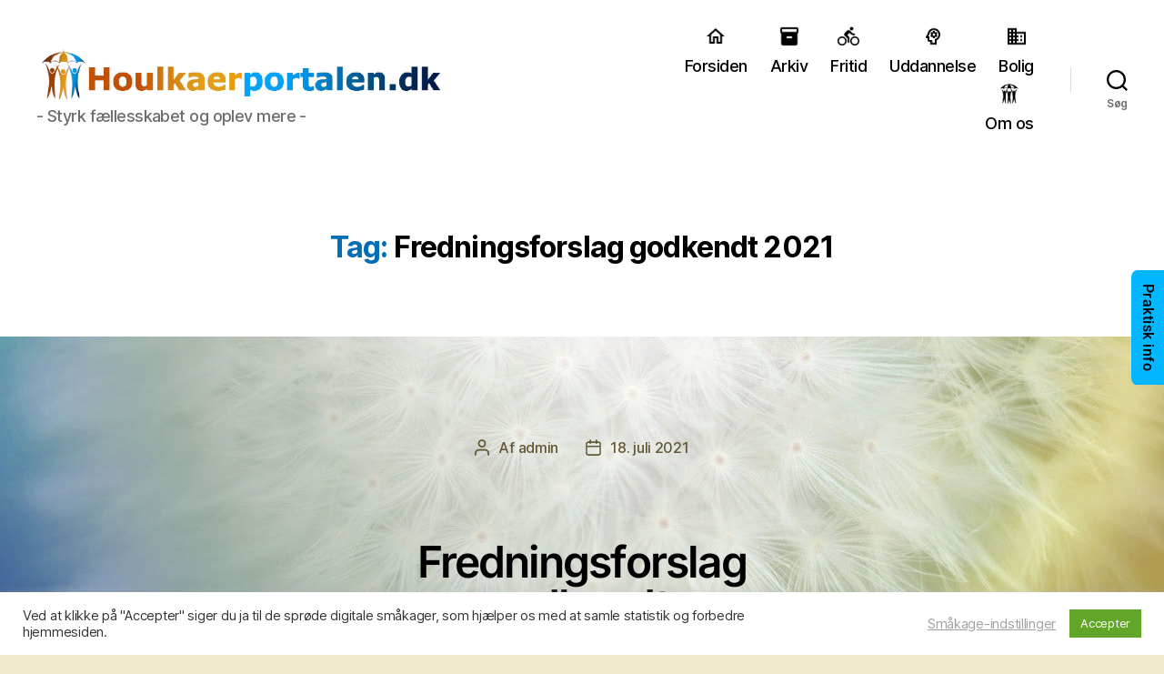

--- FILE ---
content_type: text/css
request_url: https://houlkaerportalen.dk/wp-content/uploads/elementor/css/post-1909.css?ver=1768505381
body_size: 706
content:
.elementor-1909 .elementor-element.elementor-element-81777a5.ob-is-breaking-bad > .elementor-container{justify-content:flex-start !important;flex-direction:row;}.elementor-1909 .elementor-element.elementor-element-81777a5.ob-is-breaking-bad.ob-bb-inner > .elementor-container{justify-content:flex-start !important;flex-direction:row;}.elementor-1909 .elementor-element.elementor-element-81777a5.ob-is-breaking-bad.ob-is-glider > .elementor-container.swiper-vertical{flex-direction:column;}.elementor-1909 .elementor-element.elementor-element-81777a5.ob-is-breaking-bad.ob-is-glider.ob-bb-inner > .elementor-container.swiper-vertical{flex-direction:column;}.elementor-1909 .elementor-element.elementor-element-81777a5.ob-is-breaking-bad.ob-bb-inner{width:100%;flex:unset;align-self:inherit;}.elementor-1909 .elementor-element.elementor-element-1665a1c.elementor-column{align-self:inherit;cursor:default;}.elementor-widget-heading .elementor-heading-title{font-family:var( --e-global-typography-primary-font-family ), Sans-serif;font-weight:var( --e-global-typography-primary-font-weight );color:var( --e-global-color-primary );}.elementor-1909 .elementor-element.elementor-element-c1c4dea.ob-harakiri{writing-mode:inherit;}.elementor-1909 .elementor-element.elementor-element-c1c4dea.ob-harakiri .elementor-heading-title{writing-mode:inherit;}.elementor-1909 .elementor-element.elementor-element-c1c4dea.ob-harakiri div{writing-mode:inherit;}.elementor-1909 .elementor-element.elementor-element-c1c4dea > .elementor-widget-container{margin:-1rem 0rem 0rem 0rem;}.elementor-1909 .elementor-element.elementor-element-c1c4dea{text-align:center;}.elementor-1909 .elementor-element.elementor-element-c1c4dea.ob-harakiri > div, .elementor-1909 .elementor-element.elementor-element-c1c4dea.ob-harakiri > h1, .elementor-1909 .elementor-element.elementor-element-c1c4dea.ob-harakiri > h2, .elementor-1909 .elementor-element.elementor-element-c1c4dea.ob-harakiri > h3, .elementor-1909 .elementor-element.elementor-element-c1c4dea.ob-harakiri > h4, .elementor-1909 .elementor-element.elementor-element-c1c4dea.ob-harakiri > h5, .elementor-1909 .elementor-element.elementor-element-c1c4dea.ob-harakiri > h6, .elementor-1909 .elementor-element.elementor-element-c1c4dea.ob-harakiri > p{transform:rotate(0deg);}.elementor-1909 .elementor-element.elementor-element-c1c4dea > div{text-indent:0px;mix-blend-mode:inherit;}.elementor-1909 .elementor-element.elementor-element-edea6a6.ob-is-breaking-bad > .elementor-container{justify-content:flex-start !important;flex-direction:row;}.elementor-1909 .elementor-element.elementor-element-edea6a6.ob-is-breaking-bad.ob-bb-inner > .elementor-container{justify-content:flex-start !important;flex-direction:row;}.elementor-1909 .elementor-element.elementor-element-edea6a6.ob-is-breaking-bad.ob-is-glider > .elementor-container.swiper-vertical{flex-direction:column;}.elementor-1909 .elementor-element.elementor-element-edea6a6.ob-is-breaking-bad.ob-is-glider.ob-bb-inner > .elementor-container.swiper-vertical{flex-direction:column;}.elementor-1909 .elementor-element.elementor-element-edea6a6.ob-is-breaking-bad.ob-bb-inner{width:100%;flex:unset;align-self:inherit;}.elementor-1909 .elementor-element.elementor-element-97bbe32.elementor-column{align-self:inherit;cursor:default;}.elementor-widget-text-editor{font-family:var( --e-global-typography-text-font-family ), Sans-serif;font-weight:var( --e-global-typography-text-font-weight );color:var( --e-global-color-text );}.elementor-widget-text-editor.ob-postman blockquote{font-family:var( --e-global-typography-text-font-family ), Sans-serif;font-weight:var( --e-global-typography-text-font-weight );}.elementor-widget-text-editor.ob-postman blockquote cite{font-family:var( --e-global-typography-text-font-family ), Sans-serif;font-weight:var( --e-global-typography-text-font-weight );}.elementor-widget-text-editor.elementor-drop-cap-view-stacked .elementor-drop-cap{background-color:var( --e-global-color-primary );}.elementor-widget-text-editor.elementor-drop-cap-view-framed .elementor-drop-cap, .elementor-widget-text-editor.elementor-drop-cap-view-default .elementor-drop-cap{color:var( --e-global-color-primary );border-color:var( --e-global-color-primary );}.elementor-1909 .elementor-element.elementor-element-9d73518.ob-harakiri{writing-mode:inherit;}.elementor-1909 .elementor-element.elementor-element-9d73518.ob-harakiri .elementor-heading-title{writing-mode:inherit;}.elementor-1909 .elementor-element.elementor-element-9d73518.ob-harakiri div{writing-mode:inherit;}.elementor-1909 .elementor-element.elementor-element-9d73518 > .elementor-widget-container{margin:0rem 0rem 0rem 3rem;padding:0rem 0rem 0rem 0rem;}.elementor-1909 .elementor-element.elementor-element-9d73518{column-gap:0px;text-align:center;font-family:"Roboto", Sans-serif;font-size:21px;font-weight:400;color:#000000;}.elementor-1909 .elementor-element.elementor-element-9d73518.ob-harakiri > div, .elementor-1909 .elementor-element.elementor-element-9d73518.ob-harakiri > h1, .elementor-1909 .elementor-element.elementor-element-9d73518.ob-harakiri > h2, .elementor-1909 .elementor-element.elementor-element-9d73518.ob-harakiri > h3, .elementor-1909 .elementor-element.elementor-element-9d73518.ob-harakiri > h4, .elementor-1909 .elementor-element.elementor-element-9d73518.ob-harakiri > h5, .elementor-1909 .elementor-element.elementor-element-9d73518.ob-harakiri > h6, .elementor-1909 .elementor-element.elementor-element-9d73518.ob-harakiri > p{transform:rotate(0deg);}.elementor-1909 .elementor-element.elementor-element-9d73518 > div{text-indent:0px;mix-blend-mode:inherit;}.elementor-1909 .elementor-element.elementor-element-dbaa33c.ob-is-breaking-bad > .elementor-container{justify-content:flex-start !important;flex-direction:row;}.elementor-1909 .elementor-element.elementor-element-dbaa33c.ob-is-breaking-bad.ob-bb-inner > .elementor-container{justify-content:flex-start !important;flex-direction:row;}.elementor-1909 .elementor-element.elementor-element-dbaa33c.ob-is-breaking-bad.ob-is-glider > .elementor-container.swiper-vertical{flex-direction:column;}.elementor-1909 .elementor-element.elementor-element-dbaa33c.ob-is-breaking-bad.ob-is-glider.ob-bb-inner > .elementor-container.swiper-vertical{flex-direction:column;}.elementor-1909 .elementor-element.elementor-element-dbaa33c.ob-is-breaking-bad.ob-bb-inner{width:100%;flex:unset;align-self:inherit;}.elementor-1909 .elementor-element.elementor-element-72ac473.elementor-column{align-self:inherit;cursor:default;}html, body{overflow-x:auto;}